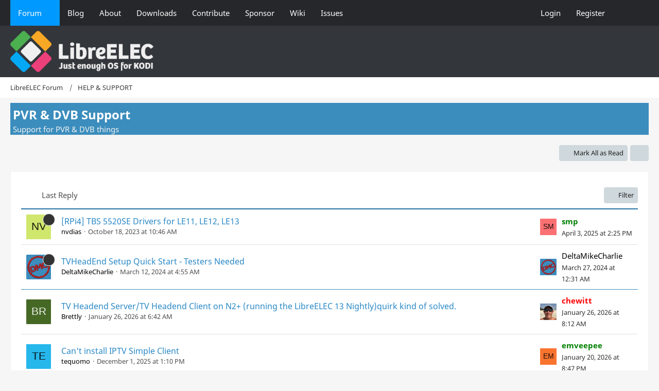

--- FILE ---
content_type: text/html; charset=UTF-8
request_url: https://forum.libreelec.tv/board/15-pvr-dvb-support/
body_size: 11699
content:



	

	
	
	

<!DOCTYPE html>
<html
	dir="ltr"
	lang="en"
	data-color-scheme="light"
>

<head>
	<meta charset="utf-8">
		
	<title>PVR &amp; DVB Support - LibreELEC Forum</title>
	
	<meta name="viewport" content="width=device-width, initial-scale=1">
<meta name="format-detection" content="telephone=no">
<meta name="description" content="Support for PVR &amp; DVB things">
<meta property="og:site_name" content="LibreELEC Forum">

<!-- Stylesheets -->
<link rel="stylesheet" type="text/css" href="https://forum.libreelec.tv/core/style/style-3.css?m=1769153855"><link rel="preload" href="https://forum.libreelec.tv/core/font/families/Noto%20Sans/NotoSans-Regular.woff2?v=1633117034" as="font" crossorigin>

<meta name="timezone" content="Europe/London">


<script data-cfasync="false">
	var WCF_PATH = 'https://forum.libreelec.tv/core/';
	var WSC_API_URL = 'https://forum.libreelec.tv/core/';
	var WSC_RPC_API_URL = 'https://forum.libreelec.tv/core/api/rpc/';
	
	var LANGUAGE_ID = 2;
	var LANGUAGE_USE_INFORMAL_VARIANT = false;
	var TIME_NOW = 1769423940;
	var LAST_UPDATE_TIME = 1769153854;
	var ENABLE_DEBUG_MODE = false;
	var ENABLE_PRODUCTION_DEBUG_MODE = true;
	var ENABLE_DEVELOPER_TOOLS = false;
	var PAGE_TITLE = 'LibreELEC Forum';
	
	var REACTION_TYPES = {"1":{"title":"Like","renderedIcon":"<img\n\tsrc=\"https:\/\/forum.libreelec.tv\/core\/images\/reaction\/like.svg\"\n\talt=\"Like\"\n\tclass=\"reactionType\"\n\tdata-reaction-type-id=\"1\"\n>","iconPath":"https:\/\/forum.libreelec.tv\/core\/images\/reaction\/like.svg","showOrder":1,"reactionTypeID":1,"isAssignable":1},"6":{"title":"Nice","renderedIcon":"<img\n\tsrc=\"https:\/\/forum.libreelec.tv\/core\/images\/reaction\/6-1f44d@2x.png\"\n\talt=\"Nice\"\n\tclass=\"reactionType\"\n\tdata-reaction-type-id=\"6\"\n>","iconPath":"https:\/\/forum.libreelec.tv\/core\/images\/reaction\/6-1f44d@2x.png","showOrder":2,"reactionTypeID":6,"isAssignable":1},"3":{"title":"Haha","renderedIcon":"<img\n\tsrc=\"https:\/\/forum.libreelec.tv\/core\/images\/reaction\/haha.svg\"\n\talt=\"Haha\"\n\tclass=\"reactionType\"\n\tdata-reaction-type-id=\"3\"\n>","iconPath":"https:\/\/forum.libreelec.tv\/core\/images\/reaction\/haha.svg","showOrder":3,"reactionTypeID":3,"isAssignable":1}};
	
	
	</script>

<script data-cfasync="false" src="https://forum.libreelec.tv/core/js/WoltLabSuite/WebComponent.min.js?v=1769153854"></script>
<script data-cfasync="false" src="https://forum.libreelec.tv/core/js/preload/en.preload.js?v=1769153854"></script>

<script data-cfasync="false" src="https://forum.libreelec.tv/core/js/WoltLabSuite.Core.tiny.min.js?v=1769153854"></script>
<script data-cfasync="false">
requirejs.config({
	baseUrl: 'https://forum.libreelec.tv/core/js',
	urlArgs: 't=1769153854'
	
});

window.addEventListener('pageshow', function(event) {
	if (event.persisted) {
		window.location.reload();
	}
});

</script>











<script data-cfasync="false" src="https://forum.libreelec.tv/core/js/WoltLabSuite.Forum.tiny.min.js?v=1769153854"></script>


<noscript>
	<style>
		.jsOnly {
			display: none !important;
		}
		
		.noJsOnly {
			display: block !important;
		}
	</style>
</noscript>



	
	
	<script type="application/ld+json">
{
"@context": "http://schema.org",
"@type": "WebSite",
"url": "https:\/\/forum.libreelec.tv\/",
"potentialAction": {
"@type": "SearchAction",
"target": "https:\/\/forum.libreelec.tv\/core\/search\/?q={search_term_string}",
"query-input": "required name=search_term_string"
}
}
</script>
<link rel="apple-touch-icon" sizes="180x180" href="https://forum.libreelec.tv/core/images/style-3/apple-touch-icon.png">
<link rel="manifest" href="https://forum.libreelec.tv/core/images/style-3/manifest-2.json">
<link rel="icon" type="image/png" sizes="48x48" href="https://forum.libreelec.tv/core/images/style-3/favicon-48x48.png">
<meta name="msapplication-config" content="https://forum.libreelec.tv/core/images/style-3/browserconfig.xml">
<meta name="theme-color" content="#33363b">
<script>
	{
		document.querySelector('meta[name="theme-color"]').content = window.getComputedStyle(document.documentElement).getPropertyValue("--wcfPageThemeColor");
	}
</script>

	
			<link rel="canonical" href="https://forum.libreelec.tv/board/15-pvr-dvb-support/">
		
									<link rel="alternate" type="application/rss+xml" title="RSS Feed" href="https://forum.libreelec.tv/thread-list-rss-feed/15/">
		
														
					<link rel="next" href="https://forum.libreelec.tv/board/15-pvr-dvb-support/?pageNo=2">
						</head>

<body id="tpl_wbb_board"
	itemscope itemtype="http://schema.org/WebPage" itemid="https://forum.libreelec.tv/board/15-pvr-dvb-support/"	data-template="board" data-application="wbb" data-page-id="45" data-page-identifier="com.woltlab.wbb.Board"	data-board-id="15"	class="">

<span id="top"></span>

<div id="pageContainer" class="pageContainer">
	
	
	<div id="pageHeaderContainer" class="pageHeaderContainer">
	<header id="pageHeader" class="pageHeader">
		<div id="pageHeaderPanel" class="pageHeaderPanel">
			<div class="layoutBoundary">
				<div class="box mainMenu" data-box-identifier="com.woltlab.wcf.MainMenu">
			
		
	<div class="boxContent">
		<nav aria-label="Main Menu">
	<ol class="boxMenu">
		
		
					<li class="active boxMenuHasChildren" data-identifier="com.woltlab.wbb.BoardList">
				<a href="https://forum.libreelec.tv/" class="boxMenuLink" aria-current="page">
					<span class="boxMenuLinkTitle">Forum</span>
																<fa-icon size="16" name="caret-down" solid></fa-icon>
									</a>
				
				<ol class="boxMenuDepth1">				
									<li class="" data-identifier="com.woltlab.wbb.UnresolvedThreadList">
				<a href="https://forum.libreelec.tv/unresolved-thread-list/" class="boxMenuLink">
					<span class="boxMenuLinkTitle">Unresolved Threads</span>
														</a>
				
				</li>				
									</ol></li>									<li class="" data-identifier="com.woltlab.wcf.generic15">
				<a href="https://libreelec.tv/" target="_blank" rel="nofollow noopener" class="boxMenuLink">
					<span class="boxMenuLinkTitle">Blog</span>
														</a>
				
				</li>				
									<li class="" data-identifier="com.woltlab.wcf.generic16">
				<a href="https://libreelec.tv/about/" target="_blank" rel="nofollow noopener" class="boxMenuLink">
					<span class="boxMenuLinkTitle">About</span>
														</a>
				
				</li>				
									<li class="" data-identifier="com.woltlab.wcf.generic17">
				<a href="https://libreelec.tv/downloads/" target="_blank" rel="nofollow noopener" class="boxMenuLink">
					<span class="boxMenuLinkTitle">Downloads</span>
														</a>
				
				</li>				
									<li class="" data-identifier="com.woltlab.wcf.generic18">
				<a href="https://libreelec.tv/contribute/" target="_blank" rel="nofollow noopener" class="boxMenuLink">
					<span class="boxMenuLinkTitle">Contribute</span>
														</a>
				
				</li>				
									<li class="" data-identifier="com.woltlab.wcf.generic19">
				<a href="https://libreelec.tv/sponsor/" target="_blank" rel="nofollow noopener" class="boxMenuLink">
					<span class="boxMenuLinkTitle">Sponsor</span>
														</a>
				
				</li>				
									<li class="" data-identifier="com.woltlab.wcf.generic20">
				<a href="https://libreelec.wiki/" target="_blank" rel="nofollow noopener" class="boxMenuLink">
					<span class="boxMenuLinkTitle">Wiki</span>
														</a>
				
				</li>				
									<li class="" data-identifier="com.woltlab.wcf.generic35">
				<a href="https://github.com/LibreELEC/LibreELEC.tv/issues" target="_blank" rel="nofollow noopener" class="boxMenuLink">
					<span class="boxMenuLinkTitle">Issues</span>
														</a>
				
				</li>				
																	
		
	</ol>
</nav>	</div>
</div><button type="button" class="pageHeaderMenuMobile" aria-expanded="false" aria-label="Menu">
	<span class="pageHeaderMenuMobileInactive">
		<fa-icon size="32" name="bars"></fa-icon>
	</span>
	<span class="pageHeaderMenuMobileActive">
		<fa-icon size="32" name="xmark"></fa-icon>
	</span>
</button>
				
				<nav id="topMenu" class="userPanel">
	<ul class="userPanelItems">
									<li id="pageLanguageContainer">
					
				</li>
						<li id="userLogin">
				<a
					class="loginLink"
					href="https://forum.libreelec.tv/core/login/?url=https%3A%2F%2Fforum.libreelec.tv%2Fboard%2F15-pvr-dvb-support%2F"
					rel="nofollow"
				>Login</a>
			</li>
							<li id="userRegistration">
					<a
						class="registrationLink"
						href="https://forum.libreelec.tv/core/register/"
						rel="nofollow"
					>Register</a>
				</li>
							
								
							
		<!-- page search -->
		<li>
			<a href="https://forum.libreelec.tv/core/search/" id="userPanelSearchButton" class="jsTooltip" title="Search"><fa-icon size="32" name="magnifying-glass"></fa-icon> <span>Search</span></a>
		</li>
	</ul>
</nav>
	<a
		href="https://forum.libreelec.tv/core/login/?url=https%3A%2F%2Fforum.libreelec.tv%2Fboard%2F15-pvr-dvb-support%2F"
		class="userPanelLoginLink jsTooltip"
		title="Login"
		rel="nofollow"
	>
		<fa-icon size="32" name="arrow-right-to-bracket"></fa-icon>
	</a>
			</div>
		</div>
		
		<div id="pageHeaderFacade" class="pageHeaderFacade">
			<div class="layoutBoundary">
				<div id="pageHeaderLogo" class="pageHeaderLogo">
		
	<a href="https://forum.libreelec.tv/" aria-label="LibreELEC Forum">
		<img src="https://forum.libreelec.tv/core/images/style-3/pageLogo.png" alt="" class="pageHeaderLogoLarge" height="80" width="278" loading="eager">
		<img src="https://forum.libreelec.tv/core/images/style-3/pageLogoMobile.png" alt="" class="pageHeaderLogoSmall" height="100" width="556" loading="eager">
		
		
	</a>
</div>
				
					

					
		
			
	
<button type="button" id="pageHeaderSearchMobile" class="pageHeaderSearchMobile" aria-expanded="false" aria-label="Search">
	<fa-icon size="32" name="magnifying-glass"></fa-icon>
</button>

<div id="pageHeaderSearch" class="pageHeaderSearch">
	<form method="post" action="https://forum.libreelec.tv/core/search/">
		<div id="pageHeaderSearchInputContainer" class="pageHeaderSearchInputContainer">
			<div class="pageHeaderSearchType dropdown">
				<a href="#" class="button dropdownToggle" id="pageHeaderSearchTypeSelect">
					<span class="pageHeaderSearchTypeLabel">This Forum</span>
					<fa-icon size="16" name="caret-down" solid></fa-icon>
				</a>
				<ul class="dropdownMenu">
					<li><a href="#" data-extended-link="https://forum.libreelec.tv/core/search/?extended=1" data-object-type="everywhere">Everywhere</a></li>
					<li class="dropdownDivider"></li>
					
											<li><a href="#" data-extended-link="https://forum.libreelec.tv/core/search/?extended=1&amp;type=com.woltlab.wbb.post" data-object-type="com.woltlab.wbb.post" data-parameters='{ "boardID": 15 }'>This Forum</a></li>
						
						<li class="dropdownDivider"></li>
					
					
																																								<li><a href="#" data-extended-link="https://forum.libreelec.tv/core/search/?type=com.woltlab.wbb.post&amp;extended=1" data-object-type="com.woltlab.wbb.post">Forum</a></li>
																								<li><a href="#" data-extended-link="https://forum.libreelec.tv/core/search/?type=com.woltlab.wcf.page&amp;extended=1" data-object-type="com.woltlab.wcf.page">Pages</a></li>
																
					<li class="dropdownDivider"></li>
					<li><a class="pageHeaderSearchExtendedLink" href="https://forum.libreelec.tv/core/search/?extended=1">More Options</a></li>
				</ul>
			</div>
			
			<input type="search" name="q" id="pageHeaderSearchInput" class="pageHeaderSearchInput" placeholder="Search …" autocomplete="off" value="">
			
			<button type="submit" class="pageHeaderSearchInputButton button" title="Search">
				<fa-icon size="16" name="magnifying-glass"></fa-icon>
			</button>
			
			<div id="pageHeaderSearchParameters"></div>
			
					</div>
	</form>
</div>

	
			</div>
		</div>
	</header>
	
	
</div>
	
	
	
	
	
	<div class="pageNavigation">
	<div class="layoutBoundary">
			<nav class="breadcrumbs" aria-label="Breadcrumb">
		<ol class="breadcrumbs__list" itemprop="breadcrumb" itemscope itemtype="http://schema.org/BreadcrumbList">
			<li class="breadcrumbs__item" title="LibreELEC Forum" itemprop="itemListElement" itemscope itemtype="http://schema.org/ListItem">
							<a class="breadcrumbs__link" href="https://forum.libreelec.tv/" itemprop="item">
																<span class="breadcrumbs__title" itemprop="name">LibreELEC Forum</span>
							</a>
															<meta itemprop="position" content="1">
																					</li>
														
											<li class="breadcrumbs__item" title="HELP &amp; SUPPORT" itemprop="itemListElement" itemscope itemtype="http://schema.org/ListItem">
							<a class="breadcrumbs__link" href="https://forum.libreelec.tv/board/7-help-support/" itemprop="item">
																	<span class="breadcrumbs__parent_indicator">
										<fa-icon size="16" name="arrow-left-long"></fa-icon>
									</span>
																<span class="breadcrumbs__title" itemprop="name">HELP &amp; SUPPORT</span>
							</a>
															<meta itemprop="position" content="2">
																					</li>
		</ol>
	</nav>
	</div>
</div>
	
	
	
	<section id="main" class="main" role="main">
		<div class="layoutBoundary">
			

						
			<div id="content" class="content">
								
																<header class="contentHeader">
		<div class="contentHeaderTitle">
			<h1 class="contentTitle">PVR &amp; DVB Support</h1>
			<p class="contentHeaderDescription">Support for PVR & DVB things</p>
		</div>

		
	</header>
													
				
				
				
				
				

				




	<div class="contentInteraction">
					<div class="contentInteractionPagination paginationTop">
				<woltlab-core-pagination page="1" count="83" url="https://forum.libreelec.tv/board/15-pvr-dvb-support/"></woltlab-core-pagination>			</div>
		
					<div class="contentInteractionButtonContainer">
									<div class="contentInteractionButtons">
						<button type="button" class="markAsReadButton contentInteractionButton button small jsOnly"><fa-icon size="16" name="check"></fa-icon> <span>Mark All as Read</span></button>					</div>
				
				
									<div class="contentInteractionDropdown dropdown jsOnly">
						<button type="button" class="button small dropdownToggle" aria-label="More"><fa-icon size="16" name="ellipsis-vertical"></fa-icon></button>

						<ul class="contentInteractionDropdownItems dropdownMenu">
							<li><a rel="alternate" href="https://forum.libreelec.tv/thread-list-rss-feed/15/" class="rssFeed">RSS Feed</a></li>						</ul>
					</div>
							</div>
			</div>

			<div class="section tabularBox messageGroupList wbbThreadList jsClipboardContainer" data-type="com.woltlab.wbb.thread">
	<ol class="tabularList jsReloadPageWhenEmpty">
		<li class="tabularListRow tabularListRowHead" data-reload-page-when-empty="ignore">
			<ol class="tabularListColumns">
								
				<li class="columnSort">
					<ul class="inlineList">
						<li>
							<a rel="nofollow" href="https://forum.libreelec.tv/board/15-pvr-dvb-support/?pageNo=1&amp;sortField=lastPostTime&amp;sortOrder=ASC">
																	<span class="jsTooltip" title="Sort by (Descending)">
										<fa-icon size="16" name="arrow-down-wide-short"></fa-icon>
									</span>
															</a>
						</li>
						<li>
							<div class="dropdown">
								<span class="dropdownToggle">Last Reply</span>
								
								<ul class="dropdownMenu">
																			<li><a rel="nofollow" href="https://forum.libreelec.tv/board/15-pvr-dvb-support/?pageNo=1&amp;sortField=topic&amp;sortOrder=DESC">Title</a></li>
																			<li><a rel="nofollow" href="https://forum.libreelec.tv/board/15-pvr-dvb-support/?pageNo=1&amp;sortField=username&amp;sortOrder=DESC">Author</a></li>
																			<li><a rel="nofollow" href="https://forum.libreelec.tv/board/15-pvr-dvb-support/?pageNo=1&amp;sortField=time&amp;sortOrder=DESC">Date</a></li>
																			<li><a rel="nofollow" href="https://forum.libreelec.tv/board/15-pvr-dvb-support/?pageNo=1&amp;sortField=replies&amp;sortOrder=DESC">Replies</a></li>
																			<li><a rel="nofollow" href="https://forum.libreelec.tv/board/15-pvr-dvb-support/?pageNo=1&amp;sortField=cumulativeLikes&amp;sortOrder=DESC">Reactions</a></li>
																			<li><a rel="nofollow" href="https://forum.libreelec.tv/board/15-pvr-dvb-support/?pageNo=1&amp;sortField=views&amp;sortOrder=DESC">Views</a></li>
																			<li class="active"><a rel="nofollow" href="https://forum.libreelec.tv/board/15-pvr-dvb-support/?pageNo=1&amp;sortField=lastPostTime&amp;sortOrder=ASC">Last Reply</a></li>
																	</ul>
							</div>
						</li>
					</ul>
				</li>
				
				<li class="columnApplyFilter jsOnly">
					<button type="button" class="button small jsStaticDialog" data-dialog-id="wbbBoardSortFilter"><fa-icon size="16" name="filter"></fa-icon> Filter</button>
				</li>
			</ol>
		</li>
		
		
	<li class="tabularListRow divider">
		<ol
			id="thread27641"
			class="tabularListColumns messageGroup wbbThread jsClipboardObject wbbThreadSticky"
			data-thread-id="27641" data-element-id="27641" data-is-closed="0" data-is-deleted="0"
			data-is-sticky="1" data-is-disabled="0" data-is-announcement="0"
			 data-is-done="1" data-can-mark-as-done="0"			data-is-link="0"
		>
									<li class="columnIcon columnAvatar">
				<div>
					<p><img src="[data-uri]" width="48" height="48" alt="" class="userAvatarImage"></p>
					
								
																								<span class="jsTooltip wbbStickyIcon" title="Pinned">
								<fa-icon size="16" name="thumbtack"></fa-icon>
							</span>
																												
					
				</div>
			</li>
							<li class="columnSubject">
					
					
					<h3>
						
						
																					<a href="https://forum.libreelec.tv/thread/27641-rpi4-tbs-5520se-drivers-for-le11-le12-le13/" class="messageGroupLink wbbTopicLink" data-object-id="27641">[RPi4] TBS 5520SE Drivers for LE11, LE12, LE13</a>
																			
													<span class="badge messageGroupCounterMobile">23</span>
											</h3>
					
					<aside class="statusDisplay" role="presentation">
						<ul class="inlineList statusIcons">
																																																		<li>
									<span class="jsTooltip" title="Thread Contains 3 Attachments">
										<fa-icon size="16" name="paperclip"></fa-icon>
									</span>
								</li>
														
															<li>
																			<span class="jsTooltip jsMarkAsDone" title="Thread is Resolved" data-thread-id="27641">
											<fa-icon size="16" name="square-check"></fa-icon>
										</span>
																	</li>
														
							
							
													</ul>
					</aside>
					
					<ul class="inlineList dotSeparated small messageGroupInfo">
						<li class="messageGroupAuthor"><a href="https://forum.libreelec.tv/core/user/23503-nvdias/" data-object-id="23503" class="userLink"><span style="color: black">nvdias</span></a></li>
						<li class="messageGroupTime"><woltlab-core-date-time date="2023-10-18T09:46:29+00:00">October 18, 2023 at 10:46 AM</woltlab-core-date-time></li>
																		
					</ul>
					
					<ul class="messageGroupInfoMobile">
						<li class="messageGroupAuthorMobile">nvdias</li>
						<li class="messageGroupLastPostTimeMobile"><woltlab-core-date-time date="2025-04-03T13:25:04+00:00">April 3, 2025 at 2:25 PM</woltlab-core-date-time></li>
					</ul>
					
										
					
				</li>
									<li class="columnStats">
													<dl class="plain statsDataList">
								<dt>Replies</dt>
								<dd>23</dd>
							</dl>
							<dl class="plain statsDataList">
								<dt>Views</dt>
								<dd>13k</dd>
							</dl>
							<div class="messageGroupListStatsSimple">
																	<span aria-label="Replies">
										<fa-icon size="16" name="comment"></fa-icon>
									</span>
									23															</div>
											</li>
													<li class="columnLastPost">
													<div class="box32">
								<a href="https://forum.libreelec.tv/thread/27641-rpi4-tbs-5520se-drivers-for-le11-le12-le13/?action=lastPost" rel="nofollow" class="jsTooltip" title="Go to Latest Post"><img src="[data-uri]" width="32" height="32" alt="" class="userAvatarImage"></a>

								<div>
									<p>
										<a href="https://forum.libreelec.tv/core/user/989-smp/" data-object-id="989" class="userLink"><strong style="color:green">smp</strong></a>									</p>
									<small><woltlab-core-date-time date="2025-04-03T13:25:04+00:00">April 3, 2025 at 2:25 PM</woltlab-core-date-time></small>
								</div>
							</div>
											</li>
										
		</ol>
	</li>
	<li class="tabularListRow divider">
		<ol
			id="thread28299"
			class="tabularListColumns messageGroup wbbThread jsClipboardObject wbbThreadSticky"
			data-thread-id="28299" data-element-id="28299" data-is-closed="0" data-is-deleted="0"
			data-is-sticky="1" data-is-disabled="0" data-is-announcement="0"
			 data-is-done="0" data-can-mark-as-done="0"			data-is-link="0"
		>
									<li class="columnIcon columnAvatar">
				<div>
					<p><img src="https://forum.libreelec.tv/core/images/avatars/35/2113-356f6792c0205b7c1b3a5447cde4bbd8b9f3e465.webp" width="48" height="48" alt="" class="userAvatarImage" loading="lazy"></p>
					
								
																								<span class="jsTooltip wbbStickyIcon" title="Pinned">
								<fa-icon size="16" name="thumbtack"></fa-icon>
							</span>
																												
					
				</div>
			</li>
							<li class="columnSubject">
					
					
					<h3>
						
						
																					<a href="https://forum.libreelec.tv/thread/28299-tvheadend-setup-quick-start-testers-needed/" class="messageGroupLink wbbTopicLink" data-object-id="28299">TVHeadEnd Setup Quick Start - Testers Needed</a>
																			
													<span class="badge messageGroupCounterMobile">53</span>
											</h3>
					
					<aside class="statusDisplay" role="presentation">
						<ul class="inlineList statusIcons">
																																																		<li>
									<span class="jsTooltip" title="Thread Contains 4 Attachments">
										<fa-icon size="16" name="paperclip"></fa-icon>
									</span>
								</li>
														
															<li>
																			<span class="jsTooltip jsMarkAsDone" title="Thread is Unresolved" data-thread-id="28299">
											<fa-icon size="16" name="square"></fa-icon>
										</span>
																	</li>
														
							
							
													</ul>
					</aside>
					
					<ul class="inlineList dotSeparated small messageGroupInfo">
						<li class="messageGroupAuthor"><a href="https://forum.libreelec.tv/core/user/33019-deltamikecharlie/" data-object-id="33019" class="userLink"><span style="color: black">DeltaMikeCharlie</span></a></li>
						<li class="messageGroupTime"><woltlab-core-date-time date="2024-03-12T04:55:09+00:00">March 12, 2024 at 4:55 AM</woltlab-core-date-time></li>
																		
					</ul>
					
					<ul class="messageGroupInfoMobile">
						<li class="messageGroupAuthorMobile">DeltaMikeCharlie</li>
						<li class="messageGroupLastPostTimeMobile"><woltlab-core-date-time date="2024-03-27T00:31:32+00:00">March 27, 2024 at 12:31 AM</woltlab-core-date-time></li>
					</ul>
					
										
					
				</li>
									<li class="columnStats">
													<dl class="plain statsDataList">
								<dt>Replies</dt>
								<dd>53</dd>
							</dl>
							<dl class="plain statsDataList">
								<dt>Views</dt>
								<dd>22k</dd>
							</dl>
							<div class="messageGroupListStatsSimple">
																	<span aria-label="Replies">
										<fa-icon size="16" name="comment"></fa-icon>
									</span>
									53															</div>
											</li>
													<li class="columnLastPost">
													<div class="box32">
								<a href="https://forum.libreelec.tv/thread/28299-tvheadend-setup-quick-start-testers-needed/?action=lastPost" rel="nofollow" class="jsTooltip" title="Go to Latest Post"><img src="https://forum.libreelec.tv/core/images/avatars/35/2113-356f6792c0205b7c1b3a5447cde4bbd8b9f3e465.webp" width="32" height="32" alt="" class="userAvatarImage" loading="lazy"></a>

								<div>
									<p>
										<a href="https://forum.libreelec.tv/core/user/33019-deltamikecharlie/" data-object-id="33019" class="userLink"><span style="color: black">DeltaMikeCharlie</span></a>									</p>
									<small><woltlab-core-date-time date="2024-03-27T00:31:32+00:00">March 27, 2024 at 12:31 AM</woltlab-core-date-time></small>
								</div>
							</div>
											</li>
										
		</ol>
	</li>
	<li class="tabularListRow">
		<ol
			id="thread30280"
			class="tabularListColumns messageGroup wbbThread jsClipboardObject"
			data-thread-id="30280" data-element-id="30280" data-is-closed="0" data-is-deleted="0"
			data-is-sticky="0" data-is-disabled="0" data-is-announcement="0"
			 data-is-done="1" data-can-mark-as-done="0"			data-is-link="0"
		>
									<li class="columnIcon columnAvatar">
				<div>
					<p><img src="[data-uri]" width="48" height="48" alt="" class="userAvatarImage"></p>
					
								
																																							
					
				</div>
			</li>
							<li class="columnSubject">
					
					
					<h3>
						
						
																					<a href="https://forum.libreelec.tv/thread/30280-tv-headend-server-tv-headend-client-on-n2-running-the-libreelec-13-nightly-quirk/" class="messageGroupLink wbbTopicLink" data-object-id="30280">TV Headend Server/TV Headend Client on N2+ (running the LibreELEC 13 Nightly)quirk kind of solved.</a>
																			
													<span class="badge messageGroupCounterMobile">1</span>
											</h3>
					
					<aside class="statusDisplay" role="presentation">
						<ul class="inlineList statusIcons">
																																																	
															<li>
																			<span class="jsTooltip jsMarkAsDone" title="Thread is Resolved" data-thread-id="30280">
											<fa-icon size="16" name="square-check"></fa-icon>
										</span>
																	</li>
														
							
							
													</ul>
					</aside>
					
					<ul class="inlineList dotSeparated small messageGroupInfo">
						<li class="messageGroupAuthor"><a href="https://forum.libreelec.tv/core/user/34091-brettly/" data-object-id="34091" class="userLink"><span style="color: black">Brettly</span></a></li>
						<li class="messageGroupTime"><woltlab-core-date-time date="2026-01-26T06:42:07+00:00">January 26, 2026 at 6:42 AM</woltlab-core-date-time></li>
																		
					</ul>
					
					<ul class="messageGroupInfoMobile">
						<li class="messageGroupAuthorMobile">Brettly</li>
						<li class="messageGroupLastPostTimeMobile"><woltlab-core-date-time date="2026-01-26T08:12:34+00:00">January 26, 2026 at 8:12 AM</woltlab-core-date-time></li>
					</ul>
					
										
					
				</li>
									<li class="columnStats">
													<dl class="plain statsDataList">
								<dt>Replies</dt>
								<dd>1</dd>
							</dl>
							<dl class="plain statsDataList">
								<dt>Views</dt>
								<dd>17</dd>
							</dl>
							<div class="messageGroupListStatsSimple">
																	<span aria-label="Replies">
										<fa-icon size="16" name="comment"></fa-icon>
									</span>
									1															</div>
											</li>
													<li class="columnLastPost">
													<div class="box32">
								<a href="https://forum.libreelec.tv/thread/30280-tv-headend-server-tv-headend-client-on-n2-running-the-libreelec-13-nightly-quirk/?action=lastPost" rel="nofollow" class="jsTooltip" title="Go to Latest Post"><img src="https://forum.libreelec.tv/core/images/avatars/3a/2038-3ae434c9113c93d1e65c01cb305ae32be2c49ce8.webp" width="32" height="32" alt="" class="userAvatarImage" loading="lazy"></a>

								<div>
									<p>
										<a href="https://forum.libreelec.tv/core/user/4-chewitt/" data-object-id="4" class="userLink"><strong style="color:red">chewitt</strong></a>									</p>
									<small><woltlab-core-date-time date="2026-01-26T08:12:34+00:00">January 26, 2026 at 8:12 AM</woltlab-core-date-time></small>
								</div>
							</div>
											</li>
										
		</ol>
	</li>
	<li class="tabularListRow">
		<ol
			id="thread30171"
			class="tabularListColumns messageGroup wbbThread jsClipboardObject"
			data-thread-id="30171" data-element-id="30171" data-is-closed="0" data-is-deleted="0"
			data-is-sticky="0" data-is-disabled="0" data-is-announcement="0"
			 data-is-done="0" data-can-mark-as-done="0"			data-is-link="0"
		>
									<li class="columnIcon columnAvatar">
				<div>
					<p><img src="[data-uri]" width="48" height="48" alt="" class="userAvatarImage"></p>
					
								
																																							
					
				</div>
			</li>
							<li class="columnSubject">
					
					
					<h3>
						
						
																					<a href="https://forum.libreelec.tv/thread/30171-can-t-install-iptv-simple-client/" class="messageGroupLink wbbTopicLink" data-object-id="30171">Can&#039;t install IPTV Simple Client</a>
																			
													<span class="badge messageGroupCounterMobile">6</span>
											</h3>
					
					<aside class="statusDisplay" role="presentation">
						<ul class="inlineList statusIcons">
																																																	
															<li>
																			<span class="jsTooltip jsMarkAsDone" title="Thread is Unresolved" data-thread-id="30171">
											<fa-icon size="16" name="square"></fa-icon>
										</span>
																	</li>
														
							
							
													</ul>
					</aside>
					
					<ul class="inlineList dotSeparated small messageGroupInfo">
						<li class="messageGroupAuthor"><a href="https://forum.libreelec.tv/core/user/34507-tequomo/" data-object-id="34507" class="userLink"><span style="color: black">tequomo</span></a></li>
						<li class="messageGroupTime"><woltlab-core-date-time date="2025-12-01T13:10:13+00:00">December 1, 2025 at 1:10 PM</woltlab-core-date-time></li>
																		
					</ul>
					
					<ul class="messageGroupInfoMobile">
						<li class="messageGroupAuthorMobile">tequomo</li>
						<li class="messageGroupLastPostTimeMobile"><woltlab-core-date-time date="2026-01-20T20:47:40+00:00">January 20, 2026 at 8:47 PM</woltlab-core-date-time></li>
					</ul>
					
										
					
				</li>
									<li class="columnStats">
													<dl class="plain statsDataList">
								<dt>Replies</dt>
								<dd>6</dd>
							</dl>
							<dl class="plain statsDataList">
								<dt>Views</dt>
								<dd>903</dd>
							</dl>
							<div class="messageGroupListStatsSimple">
																	<span aria-label="Replies">
										<fa-icon size="16" name="comment"></fa-icon>
									</span>
									6															</div>
											</li>
													<li class="columnLastPost">
													<div class="box32">
								<a href="https://forum.libreelec.tv/thread/30171-can-t-install-iptv-simple-client/?action=lastPost" rel="nofollow" class="jsTooltip" title="Go to Latest Post"><img src="[data-uri]" width="32" height="32" alt="" class="userAvatarImage"></a>

								<div>
									<p>
										<a href="https://forum.libreelec.tv/core/user/6946-emveepee/" data-object-id="6946" class="userLink"><strong style="color:green">emveepee</strong></a>									</p>
									<small><woltlab-core-date-time date="2026-01-20T20:47:40+00:00">January 20, 2026 at 8:47 PM</woltlab-core-date-time></small>
								</div>
							</div>
											</li>
										
		</ol>
	</li>
	<li class="tabularListRow">
		<ol
			id="thread30260"
			class="tabularListColumns messageGroup wbbThread jsClipboardObject"
			data-thread-id="30260" data-element-id="30260" data-is-closed="0" data-is-deleted="0"
			data-is-sticky="0" data-is-disabled="0" data-is-announcement="0"
			 data-is-done="0" data-can-mark-as-done="0"			data-is-link="0"
		>
									<li class="columnIcon columnAvatar">
				<div>
					<p><img src="[data-uri]" width="48" height="48" alt="" class="userAvatarImage"></p>
					
								
																																							
					
				</div>
			</li>
							<li class="columnSubject">
					
					
					<h3>
						
						
																					<a href="https://forum.libreelec.tv/thread/30260-impossible-to-suppress-a-recording-request/" class="messageGroupLink wbbTopicLink" data-object-id="30260">impossible to suppress a recording request</a>
																			
													<span class="badge messageGroupCounterMobile">2</span>
											</h3>
					
					<aside class="statusDisplay" role="presentation">
						<ul class="inlineList statusIcons">
																																																	
															<li>
																			<span class="jsTooltip jsMarkAsDone" title="Thread is Unresolved" data-thread-id="30260">
											<fa-icon size="16" name="square"></fa-icon>
										</span>
																	</li>
														
							
							
													</ul>
					</aside>
					
					<ul class="inlineList dotSeparated small messageGroupInfo">
						<li class="messageGroupAuthor"><a href="https://forum.libreelec.tv/core/user/27997-jam75/" data-object-id="27997" class="userLink"><span style="color: black">jam75</span></a></li>
						<li class="messageGroupTime"><woltlab-core-date-time date="2026-01-15T17:42:20+00:00">January 15, 2026 at 5:42 PM</woltlab-core-date-time></li>
																		
					</ul>
					
					<ul class="messageGroupInfoMobile">
						<li class="messageGroupAuthorMobile">jam75</li>
						<li class="messageGroupLastPostTimeMobile"><woltlab-core-date-time date="2026-01-15T18:48:53+00:00">January 15, 2026 at 6:48 PM</woltlab-core-date-time></li>
					</ul>
					
										
					
				</li>
									<li class="columnStats">
													<dl class="plain statsDataList">
								<dt>Replies</dt>
								<dd>2</dd>
							</dl>
							<dl class="plain statsDataList">
								<dt>Views</dt>
								<dd>162</dd>
							</dl>
							<div class="messageGroupListStatsSimple">
																	<span aria-label="Replies">
										<fa-icon size="16" name="comment"></fa-icon>
									</span>
									2															</div>
											</li>
													<li class="columnLastPost">
													<div class="box32">
								<a href="https://forum.libreelec.tv/thread/30260-impossible-to-suppress-a-recording-request/?action=lastPost" rel="nofollow" class="jsTooltip" title="Go to Latest Post"><img src="[data-uri]" width="32" height="32" alt="" class="userAvatarImage"></a>

								<div>
									<p>
										<a href="https://forum.libreelec.tv/core/user/27997-jam75/" data-object-id="27997" class="userLink"><span style="color: black">jam75</span></a>									</p>
									<small><woltlab-core-date-time date="2026-01-15T18:48:53+00:00">January 15, 2026 at 6:48 PM</woltlab-core-date-time></small>
								</div>
							</div>
											</li>
										
		</ol>
	</li>
	<li class="tabularListRow">
		<ol
			id="thread30246"
			class="tabularListColumns messageGroup wbbThread jsClipboardObject"
			data-thread-id="30246" data-element-id="30246" data-is-closed="0" data-is-deleted="0"
			data-is-sticky="0" data-is-disabled="0" data-is-announcement="0"
			 data-is-done="0" data-can-mark-as-done="0"			data-is-link="0"
		>
									<li class="columnIcon columnAvatar">
				<div>
					<p><img src="[data-uri]" width="48" height="48" alt="" class="userAvatarImage"></p>
					
								
																																							
					
				</div>
			</li>
							<li class="columnSubject">
					
					
					<h3>
						
						
																					<a href="https://forum.libreelec.tv/thread/30246-rpi5-ndr-sh-hd-crashes-at-19-30-every-day/" class="messageGroupLink wbbTopicLink" data-object-id="30246">[RPi5] NDR SH HD crashes at 19:30 every day</a>
																			
													<span class="badge messageGroupCounterMobile">6</span>
											</h3>
					
					<aside class="statusDisplay" role="presentation">
						<ul class="inlineList statusIcons">
																																																	
															<li>
																			<span class="jsTooltip jsMarkAsDone" title="Thread is Unresolved" data-thread-id="30246">
											<fa-icon size="16" name="square"></fa-icon>
										</span>
																	</li>
														
							
							
													</ul>
					</aside>
					
					<ul class="inlineList dotSeparated small messageGroupInfo">
						<li class="messageGroupAuthor"><a href="https://forum.libreelec.tv/core/user/35430-parc-de/" data-object-id="35430" class="userLink"><span style="color: black">parc_de</span></a></li>
						<li class="messageGroupTime"><woltlab-core-date-time date="2026-01-09T18:53:43+00:00">January 9, 2026 at 6:53 PM</woltlab-core-date-time></li>
																		
					</ul>
					
					<ul class="messageGroupInfoMobile">
						<li class="messageGroupAuthorMobile">parc_de</li>
						<li class="messageGroupLastPostTimeMobile"><woltlab-core-date-time date="2026-01-11T20:05:06+00:00">January 11, 2026 at 8:05 PM</woltlab-core-date-time></li>
					</ul>
					
										
					
				</li>
									<li class="columnStats">
													<dl class="plain statsDataList">
								<dt>Replies</dt>
								<dd>6</dd>
							</dl>
							<dl class="plain statsDataList">
								<dt>Views</dt>
								<dd>585</dd>
							</dl>
							<div class="messageGroupListStatsSimple">
																	<span aria-label="Replies">
										<fa-icon size="16" name="comment"></fa-icon>
									</span>
									6															</div>
											</li>
													<li class="columnLastPost">
													<div class="box32">
								<a href="https://forum.libreelec.tv/thread/30246-rpi5-ndr-sh-hd-crashes-at-19-30-every-day/?action=lastPost" rel="nofollow" class="jsTooltip" title="Go to Latest Post"><img src="https://forum.libreelec.tv/core/images/avatars/0c/1878-0c7ec15b2cb68044310718892c242cb42eed22f5.webp" width="32" height="32" alt="" class="userAvatarImage" loading="lazy"></a>

								<div>
									<p>
										<a href="https://forum.libreelec.tv/core/user/19921-da-flex/" data-object-id="19921" class="userLink"><strong style="color:#FE642E">Da Flex</strong></a>									</p>
									<small><woltlab-core-date-time date="2026-01-11T20:05:06+00:00">January 11, 2026 at 8:05 PM</woltlab-core-date-time></small>
								</div>
							</div>
											</li>
										
		</ol>
	</li>
	<li class="tabularListRow">
		<ol
			id="thread30079"
			class="tabularListColumns messageGroup wbbThread jsClipboardObject"
			data-thread-id="30079" data-element-id="30079" data-is-closed="0" data-is-deleted="0"
			data-is-sticky="0" data-is-disabled="0" data-is-announcement="0"
			 data-is-done="0" data-can-mark-as-done="0"			data-is-link="0"
		>
									<li class="columnIcon columnAvatar">
				<div>
					<p><img src="[data-uri]" width="48" height="48" alt="" class="userAvatarImage"></p>
					
								
																																							
					
				</div>
			</li>
							<li class="columnSubject">
					
					
					<h3>
						
						
																					<a href="https://forum.libreelec.tv/thread/30079-x86-64-rtl-uhd-no-picture/" class="messageGroupLink wbbTopicLink" data-object-id="30079">[x86-64] RTL UHD no picture</a>
																			
													<span class="badge messageGroupCounterMobile">2</span>
											</h3>
					
					<aside class="statusDisplay" role="presentation">
						<ul class="inlineList statusIcons">
																																																	
															<li>
																			<span class="jsTooltip jsMarkAsDone" title="Thread is Unresolved" data-thread-id="30079">
											<fa-icon size="16" name="square"></fa-icon>
										</span>
																	</li>
														
							
							
													</ul>
					</aside>
					
					<ul class="inlineList dotSeparated small messageGroupInfo">
						<li class="messageGroupAuthor"><a href="https://forum.libreelec.tv/core/user/15518-codinger/" data-object-id="15518" class="userLink"><span style="color: black">Codinger</span></a></li>
						<li class="messageGroupTime"><woltlab-core-date-time date="2025-10-29T08:10:11+00:00">October 29, 2025 at 8:10 AM</woltlab-core-date-time></li>
																		
					</ul>
					
					<ul class="messageGroupInfoMobile">
						<li class="messageGroupAuthorMobile">Codinger</li>
						<li class="messageGroupLastPostTimeMobile"><woltlab-core-date-time date="2026-01-10T14:48:25+00:00">January 10, 2026 at 2:48 PM</woltlab-core-date-time></li>
					</ul>
					
										
					
				</li>
									<li class="columnStats">
													<dl class="plain statsDataList">
								<dt>Replies</dt>
								<dd>2</dd>
							</dl>
							<dl class="plain statsDataList">
								<dt>Views</dt>
								<dd>646</dd>
							</dl>
							<div class="messageGroupListStatsSimple">
																	<span aria-label="Replies">
										<fa-icon size="16" name="comment"></fa-icon>
									</span>
									2															</div>
											</li>
													<li class="columnLastPost">
													<div class="box32">
								<a href="https://forum.libreelec.tv/thread/30079-x86-64-rtl-uhd-no-picture/?action=lastPost" rel="nofollow" class="jsTooltip" title="Go to Latest Post"><img src="[data-uri]" width="32" height="32" alt="" class="userAvatarImage"></a>

								<div>
									<p>
										<a href="https://forum.libreelec.tv/core/user/18748-yamcenutzer/" data-object-id="18748" class="userLink"><span style="color: black">yamcenutzer</span></a>									</p>
									<small><woltlab-core-date-time date="2026-01-10T14:48:25+00:00">January 10, 2026 at 2:48 PM</woltlab-core-date-time></small>
								</div>
							</div>
											</li>
										
		</ol>
	</li>
	<li class="tabularListRow">
		<ol
			id="thread30166"
			class="tabularListColumns messageGroup wbbThread jsClipboardObject"
			data-thread-id="30166" data-element-id="30166" data-is-closed="0" data-is-deleted="0"
			data-is-sticky="0" data-is-disabled="0" data-is-announcement="0"
			 data-is-done="0" data-can-mark-as-done="0"			data-is-link="0"
		>
									<li class="columnIcon columnAvatar">
				<div>
					<p><img src="[data-uri]" width="48" height="48" alt="" class="userAvatarImage"></p>
					
								
																																							
					
				</div>
			</li>
							<li class="columnSubject">
					
					
					<h3>
						
						
																					<a href="https://forum.libreelec.tv/thread/30166-le-12-2-1-tvheadend-4-3-no-picture-only-sound-for-sd-channels-only/" class="messageGroupLink wbbTopicLink" data-object-id="30166">LE 12.2.1 TVHeadEnd 4.3 no picture, only sound for SD channels only</a>
																			
													<span class="badge messageGroupCounterMobile">7</span>
											</h3>
					
					<aside class="statusDisplay" role="presentation">
						<ul class="inlineList statusIcons">
																																																	
															<li>
																			<span class="jsTooltip jsMarkAsDone" title="Thread is Unresolved" data-thread-id="30166">
											<fa-icon size="16" name="square"></fa-icon>
										</span>
																	</li>
														
							
							
													</ul>
					</aside>
					
					<ul class="inlineList dotSeparated small messageGroupInfo">
						<li class="messageGroupAuthor"><a href="https://forum.libreelec.tv/core/user/21454-pgzh/" data-object-id="21454" class="userLink"><span style="color: black">pgzh</span></a></li>
						<li class="messageGroupTime"><woltlab-core-date-time date="2025-11-29T19:11:03+00:00">November 29, 2025 at 7:11 PM</woltlab-core-date-time></li>
																		
					</ul>
					
					<ul class="messageGroupInfoMobile">
						<li class="messageGroupAuthorMobile">pgzh</li>
						<li class="messageGroupLastPostTimeMobile"><woltlab-core-date-time date="2026-01-09T09:00:57+00:00">January 9, 2026 at 9:00 AM</woltlab-core-date-time></li>
					</ul>
					
										
					
				</li>
									<li class="columnStats">
													<dl class="plain statsDataList">
								<dt>Replies</dt>
								<dd>7</dd>
							</dl>
							<dl class="plain statsDataList">
								<dt>Views</dt>
								<dd>888</dd>
							</dl>
							<div class="messageGroupListStatsSimple">
																	<span aria-label="Replies">
										<fa-icon size="16" name="comment"></fa-icon>
									</span>
									7															</div>
											</li>
													<li class="columnLastPost">
													<div class="box32">
								<a href="https://forum.libreelec.tv/thread/30166-le-12-2-1-tvheadend-4-3-no-picture-only-sound-for-sd-channels-only/?action=lastPost" rel="nofollow" class="jsTooltip" title="Go to Latest Post"><img src="[data-uri]" width="32" height="32" alt="" class="userAvatarImage"></a>

								<div>
									<p>
										<a href="https://forum.libreelec.tv/core/user/20708-snugels/" data-object-id="20708" class="userLink"><span style="color: black">Snugels</span></a>									</p>
									<small><woltlab-core-date-time date="2026-01-09T09:00:57+00:00">January 9, 2026 at 9:00 AM</woltlab-core-date-time></small>
								</div>
							</div>
											</li>
										
		</ol>
	</li>
	<li class="tabularListRow">
		<ol
			id="thread30227"
			class="tabularListColumns messageGroup wbbThread jsClipboardObject"
			data-thread-id="30227" data-element-id="30227" data-is-closed="0" data-is-deleted="0"
			data-is-sticky="0" data-is-disabled="0" data-is-announcement="0"
			 data-is-done="0" data-can-mark-as-done="0"			data-is-link="0"
		>
									<li class="columnIcon columnAvatar">
				<div>
					<p><img src="[data-uri]" width="48" height="48" alt="" class="userAvatarImage"></p>
					
								
																																							
					
				</div>
			</li>
							<li class="columnSubject">
					
					
					<h3>
						
						
																					<a href="https://forum.libreelec.tv/thread/30227-tvheadend-on-libreelec-12-2-1/" class="messageGroupLink wbbTopicLink" data-object-id="30227">TVHeadEnd on LibreELEC 12.2.1</a>
																			
													<span class="badge messageGroupCounterMobile">2</span>
											</h3>
					
					<aside class="statusDisplay" role="presentation">
						<ul class="inlineList statusIcons">
																																																		<li>
									<span class="jsTooltip" title="Thread Contains 4 Attachments">
										<fa-icon size="16" name="paperclip"></fa-icon>
									</span>
								</li>
														
															<li>
																			<span class="jsTooltip jsMarkAsDone" title="Thread is Unresolved" data-thread-id="30227">
											<fa-icon size="16" name="square"></fa-icon>
										</span>
																	</li>
														
							
							
													</ul>
					</aside>
					
					<ul class="inlineList dotSeparated small messageGroupInfo">
						<li class="messageGroupAuthor"><a href="https://forum.libreelec.tv/core/user/26376-tokul/" data-object-id="26376" class="userLink"><span style="color: black">tokul</span></a></li>
						<li class="messageGroupTime"><woltlab-core-date-time date="2025-12-28T06:47:08+00:00">December 28, 2025 at 6:47 AM</woltlab-core-date-time></li>
																		
					</ul>
					
					<ul class="messageGroupInfoMobile">
						<li class="messageGroupAuthorMobile">tokul</li>
						<li class="messageGroupLastPostTimeMobile"><woltlab-core-date-time date="2025-12-28T08:41:03+00:00">December 28, 2025 at 8:41 AM</woltlab-core-date-time></li>
					</ul>
					
										
					
				</li>
									<li class="columnStats">
													<dl class="plain statsDataList">
								<dt>Replies</dt>
								<dd>2</dd>
							</dl>
							<dl class="plain statsDataList">
								<dt>Views</dt>
								<dd>307</dd>
							</dl>
							<div class="messageGroupListStatsSimple">
																	<span aria-label="Replies">
										<fa-icon size="16" name="comment"></fa-icon>
									</span>
									2															</div>
											</li>
													<li class="columnLastPost">
													<div class="box32">
								<a href="https://forum.libreelec.tv/thread/30227-tvheadend-on-libreelec-12-2-1/?action=lastPost" rel="nofollow" class="jsTooltip" title="Go to Latest Post"><img src="[data-uri]" width="32" height="32" alt="" class="userAvatarImage"></a>

								<div>
									<p>
										<a href="https://forum.libreelec.tv/core/user/26376-tokul/" data-object-id="26376" class="userLink"><span style="color: black">tokul</span></a>									</p>
									<small><woltlab-core-date-time date="2025-12-28T08:41:03+00:00">December 28, 2025 at 8:41 AM</woltlab-core-date-time></small>
								</div>
							</div>
											</li>
										
		</ol>
	</li>
	<li class="tabularListRow">
		<ol
			id="thread30169"
			class="tabularListColumns messageGroup wbbThread jsClipboardObject"
			data-thread-id="30169" data-element-id="30169" data-is-closed="0" data-is-deleted="0"
			data-is-sticky="0" data-is-disabled="0" data-is-announcement="0"
			 data-is-done="0" data-can-mark-as-done="0"			data-is-link="0"
		>
									<li class="columnIcon columnAvatar">
				<div>
					<p><img src="[data-uri]" width="48" height="48" alt="" class="userAvatarImage"></p>
					
								
																																							
					
				</div>
			</li>
							<li class="columnSubject">
					
					
					<h3>
						
						
																					<a href="https://forum.libreelec.tv/thread/30169-pvr-client-add-on-for-tvheadend-gone-for-nightly-generic-builds/" class="messageGroupLink wbbTopicLink" data-object-id="30169">PVR Client Add-on for TVHeadEnd gone for nightly generic builds?</a>
																			
													<span class="badge messageGroupCounterMobile">7</span>
											</h3>
					
					<aside class="statusDisplay" role="presentation">
						<ul class="inlineList statusIcons">
																																																	
															<li>
																			<span class="jsTooltip jsMarkAsDone" title="Thread is Unresolved" data-thread-id="30169">
											<fa-icon size="16" name="square"></fa-icon>
										</span>
																	</li>
														
							
							
													</ul>
					</aside>
					
					<ul class="inlineList dotSeparated small messageGroupInfo">
						<li class="messageGroupAuthor"><a href="https://forum.libreelec.tv/core/user/18748-yamcenutzer/" data-object-id="18748" class="userLink"><span style="color: black">yamcenutzer</span></a></li>
						<li class="messageGroupTime"><woltlab-core-date-time date="2025-11-30T19:24:56+00:00">November 30, 2025 at 7:24 PM</woltlab-core-date-time></li>
																		
					</ul>
					
					<ul class="messageGroupInfoMobile">
						<li class="messageGroupAuthorMobile">yamcenutzer</li>
						<li class="messageGroupLastPostTimeMobile"><woltlab-core-date-time date="2025-12-07T13:22:41+00:00">December 7, 2025 at 1:22 PM</woltlab-core-date-time></li>
					</ul>
					
										
					
				</li>
									<li class="columnStats">
													<dl class="plain statsDataList">
								<dt>Replies</dt>
								<dd>7</dd>
							</dl>
							<dl class="plain statsDataList">
								<dt>Views</dt>
								<dd>820</dd>
							</dl>
							<div class="messageGroupListStatsSimple">
																	<span aria-label="Replies">
										<fa-icon size="16" name="comment"></fa-icon>
									</span>
									7															</div>
											</li>
													<li class="columnLastPost">
													<div class="box32">
								<a href="https://forum.libreelec.tv/thread/30169-pvr-client-add-on-for-tvheadend-gone-for-nightly-generic-builds/?action=lastPost" rel="nofollow" class="jsTooltip" title="Go to Latest Post"><img src="[data-uri]" width="32" height="32" alt="" class="userAvatarImage"></a>

								<div>
									<p>
										<a href="https://forum.libreelec.tv/core/user/18748-yamcenutzer/" data-object-id="18748" class="userLink"><span style="color: black">yamcenutzer</span></a>									</p>
									<small><woltlab-core-date-time date="2025-12-07T13:22:41+00:00">December 7, 2025 at 1:22 PM</woltlab-core-date-time></small>
								</div>
							</div>
											</li>
										
		</ol>
	</li>
	<li class="tabularListRow">
		<ol
			id="thread29922"
			class="tabularListColumns messageGroup wbbThread jsClipboardObject"
			data-thread-id="29922" data-element-id="29922" data-is-closed="0" data-is-deleted="0"
			data-is-sticky="0" data-is-disabled="0" data-is-announcement="0"
			 data-is-done="0" data-can-mark-as-done="0"			data-is-link="0"
		>
									<li class="columnIcon columnAvatar">
				<div>
					<p><img src="[data-uri]" width="48" height="48" alt="" class="userAvatarImage"></p>
					
								
																																							
					
				</div>
			</li>
							<li class="columnSubject">
					
					
					<h3>
						
						
																					<a href="https://forum.libreelec.tv/thread/29922-for-anyone-upgrading-to-12-2-who-needs-to-move-from-tvh-4-2-to-4-3-you-can-unoff/" class="messageGroupLink wbbTopicLink" data-object-id="29922">For anyone upgrading to 12.2 who needs to move from tvh 4.2 to 4.3, you CAN (unofficially) migrate your setup</a>
																			
													<span class="badge messageGroupCounterMobile">4</span>
											</h3>
					
					<aside class="statusDisplay" role="presentation">
						<ul class="inlineList statusIcons">
																																																	
															<li>
																			<span class="jsTooltip jsMarkAsDone" title="Thread is Unresolved" data-thread-id="29922">
											<fa-icon size="16" name="square"></fa-icon>
										</span>
																	</li>
														
							
							
													</ul>
					</aside>
					
					<ul class="inlineList dotSeparated small messageGroupInfo">
						<li class="messageGroupAuthor"><a href="https://forum.libreelec.tv/core/user/25278-kendalvandyke/" data-object-id="25278" class="userLink"><span style="color: black">kendalvandyke</span></a></li>
						<li class="messageGroupTime"><woltlab-core-date-time date="2025-08-19T13:19:42+00:00">August 19, 2025 at 2:19 PM</woltlab-core-date-time></li>
																		
					</ul>
					
					<ul class="messageGroupInfoMobile">
						<li class="messageGroupAuthorMobile">kendalvandyke</li>
						<li class="messageGroupLastPostTimeMobile"><woltlab-core-date-time date="2025-12-03T13:11:55+00:00">December 3, 2025 at 1:11 PM</woltlab-core-date-time></li>
					</ul>
					
										
					
				</li>
									<li class="columnStats">
													<dl class="plain statsDataList">
								<dt>Replies</dt>
								<dd>4</dd>
							</dl>
							<dl class="plain statsDataList">
								<dt>Views</dt>
								<dd>1.7k</dd>
							</dl>
							<div class="messageGroupListStatsSimple">
																	<span aria-label="Replies">
										<fa-icon size="16" name="comment"></fa-icon>
									</span>
									4															</div>
											</li>
													<li class="columnLastPost">
													<div class="box32">
								<a href="https://forum.libreelec.tv/thread/29922-for-anyone-upgrading-to-12-2-who-needs-to-move-from-tvh-4-2-to-4-3-you-can-unoff/?action=lastPost" rel="nofollow" class="jsTooltip" title="Go to Latest Post"><img src="[data-uri]" width="32" height="32" alt="" class="userAvatarImage"></a>

								<div>
									<p>
										<a href="https://forum.libreelec.tv/core/user/32236-dask2/" data-object-id="32236" class="userLink"><span style="color: black">dask2</span></a>									</p>
									<small><woltlab-core-date-time date="2025-12-03T13:11:55+00:00">December 3, 2025 at 1:11 PM</woltlab-core-date-time></small>
								</div>
							</div>
											</li>
										
		</ol>
	</li>
	<li class="tabularListRow">
		<ol
			id="thread24516"
			class="tabularListColumns messageGroup wbbThread jsClipboardObject"
			data-thread-id="24516" data-element-id="24516" data-is-closed="0" data-is-deleted="0"
			data-is-sticky="0" data-is-disabled="0" data-is-announcement="0"
			 data-is-done="1" data-can-mark-as-done="0"			data-is-link="0"
		>
									<li class="columnIcon columnAvatar">
				<div>
					<p><img src="[data-uri]" width="48" height="48" alt="" class="userAvatarImage"></p>
					
								
																																							
					
				</div>
			</li>
							<li class="columnSubject">
					
					
					<h3>
						
						
																					<a href="https://forum.libreelec.tv/thread/24516-rpi4-tbs5580-support-in-le10-le11-and-le12/" class="messageGroupLink wbbTopicLink" data-object-id="24516">[RPi4] TBS5580 support in LE10, LE11 and LE12</a>
																			
													<span class="badge messageGroupCounterMobile">19</span>
											</h3>
					
					<aside class="statusDisplay" role="presentation">
						<ul class="inlineList statusIcons">
																																																		<li>
									<span class="jsTooltip" title="Thread Contains 12 Attachments">
										<fa-icon size="16" name="paperclip"></fa-icon>
									</span>
								</li>
														
															<li>
																			<span class="jsTooltip jsMarkAsDone" title="Thread is Resolved" data-thread-id="24516">
											<fa-icon size="16" name="square-check"></fa-icon>
										</span>
																	</li>
														
							
							
													</ul>
					</aside>
					
					<ul class="inlineList dotSeparated small messageGroupInfo">
						<li class="messageGroupAuthor"><a href="https://forum.libreelec.tv/core/user/12313-forage/" data-object-id="12313" class="userLink"><span style="color: black">Forage</span></a></li>
						<li class="messageGroupTime"><woltlab-core-date-time date="2021-09-14T07:03:44+00:00">September 14, 2021 at 8:03 AM</woltlab-core-date-time></li>
																		
					</ul>
					
					<ul class="messageGroupInfoMobile">
						<li class="messageGroupAuthorMobile">Forage</li>
						<li class="messageGroupLastPostTimeMobile"><woltlab-core-date-time date="2025-11-09T16:40:18+00:00">November 9, 2025 at 4:40 PM</woltlab-core-date-time></li>
					</ul>
					
										
					
				</li>
									<li class="columnStats">
													<dl class="plain statsDataList">
								<dt>Replies</dt>
								<dd>19</dd>
							</dl>
							<dl class="plain statsDataList">
								<dt>Views</dt>
								<dd>14k</dd>
							</dl>
							<div class="messageGroupListStatsSimple">
																	<span aria-label="Replies">
										<fa-icon size="16" name="comment"></fa-icon>
									</span>
									19															</div>
											</li>
													<li class="columnLastPost">
													<div class="box32">
								<a href="https://forum.libreelec.tv/thread/24516-rpi4-tbs5580-support-in-le10-le11-and-le12/?action=lastPost" rel="nofollow" class="jsTooltip" title="Go to Latest Post"><img src="[data-uri]" width="32" height="32" alt="" class="userAvatarImage"></a>

								<div>
									<p>
										<a href="https://forum.libreelec.tv/core/user/12313-forage/" data-object-id="12313" class="userLink"><span style="color: black">Forage</span></a>									</p>
									<small><woltlab-core-date-time date="2025-11-09T16:40:18+00:00">November 9, 2025 at 4:40 PM</woltlab-core-date-time></small>
								</div>
							</div>
											</li>
										
		</ol>
	</li>
	<li class="tabularListRow">
		<ol
			id="thread29859"
			class="tabularListColumns messageGroup wbbThread jsClipboardObject"
			data-thread-id="29859" data-element-id="29859" data-is-closed="0" data-is-deleted="0"
			data-is-sticky="0" data-is-disabled="0" data-is-announcement="0"
			 data-is-done="0" data-can-mark-as-done="0"			data-is-link="0"
		>
									<li class="columnIcon columnAvatar">
				<div>
					<p><img src="[data-uri]" width="48" height="48" alt="" class="userAvatarImage"></p>
					
								
																																							
					
				</div>
			</li>
							<li class="columnSubject">
					
					
					<h3>
						
						
																					<a href="https://forum.libreelec.tv/thread/29859-tvheadend-4-2-removal-a-bad-news/" class="messageGroupLink wbbTopicLink" data-object-id="29859">TVHeadEnd 4.2 removal - a bad news</a>
																			
													<span class="badge messageGroupCounterMobile">22</span>
											</h3>
					
					<aside class="statusDisplay" role="presentation">
						<ul class="inlineList statusIcons">
																																																	
															<li>
																			<span class="jsTooltip jsMarkAsDone" title="Thread is Unresolved" data-thread-id="29859">
											<fa-icon size="16" name="square"></fa-icon>
										</span>
																	</li>
														
							
							
													</ul>
					</aside>
					
					<ul class="inlineList dotSeparated small messageGroupInfo">
						<li class="messageGroupAuthor"><a href="https://forum.libreelec.tv/core/user/27033-ghtester/" data-object-id="27033" class="userLink"><span style="color: black">ghtester</span></a></li>
						<li class="messageGroupTime"><woltlab-core-date-time date="2025-07-27T00:09:14+00:00">July 27, 2025 at 1:09 AM</woltlab-core-date-time></li>
																		
					</ul>
					
					<ul class="messageGroupInfoMobile">
						<li class="messageGroupAuthorMobile">ghtester</li>
						<li class="messageGroupLastPostTimeMobile"><woltlab-core-date-time date="2025-11-01T03:30:13+00:00">November 1, 2025 at 3:30 AM</woltlab-core-date-time></li>
					</ul>
					
										
					
				</li>
									<li class="columnStats">
													<dl class="plain statsDataList">
								<dt>Replies</dt>
								<dd>22</dd>
							</dl>
							<dl class="plain statsDataList">
								<dt>Views</dt>
								<dd>4.6k</dd>
							</dl>
							<div class="messageGroupListStatsSimple">
																	<span aria-label="Replies">
										<fa-icon size="16" name="comment"></fa-icon>
									</span>
									22															</div>
											</li>
													<li class="columnLastPost">
													<div class="box32">
								<a href="https://forum.libreelec.tv/thread/29859-tvheadend-4-2-removal-a-bad-news/?action=lastPost" rel="nofollow" class="jsTooltip" title="Go to Latest Post"><img src="https://forum.libreelec.tv/core/images/avatars/3a/2038-3ae434c9113c93d1e65c01cb305ae32be2c49ce8.webp" width="32" height="32" alt="" class="userAvatarImage" loading="lazy"></a>

								<div>
									<p>
										<a href="https://forum.libreelec.tv/core/user/4-chewitt/" data-object-id="4" class="userLink"><strong style="color:red">chewitt</strong></a>									</p>
									<small><woltlab-core-date-time date="2025-11-01T03:30:13+00:00">November 1, 2025 at 3:30 AM</woltlab-core-date-time></small>
								</div>
							</div>
											</li>
										
		</ol>
	</li>
	<li class="tabularListRow">
		<ol
			id="thread29765"
			class="tabularListColumns messageGroup wbbThread jsClipboardObject"
			data-thread-id="29765" data-element-id="29765" data-is-closed="0" data-is-deleted="0"
			data-is-sticky="0" data-is-disabled="0" data-is-announcement="0"
			 data-is-done="1" data-can-mark-as-done="0"			data-is-link="0"
		>
									<li class="columnIcon columnAvatar">
				<div>
					<p><img src="[data-uri]" width="48" height="48" alt="" class="userAvatarImage"></p>
					
								
																																							
					
				</div>
			</li>
							<li class="columnSubject">
					
					
					<h3>
						
						
																					<a href="https://forum.libreelec.tv/thread/29765-rpi4-pvr-freebox-problems-when-playing-rtsp/" class="messageGroupLink wbbTopicLink" data-object-id="29765">[RPi4][pvr.freebox] Problems when playing RTSP</a>
																			
													<span class="badge messageGroupCounterMobile">9</span>
											</h3>
					
					<aside class="statusDisplay" role="presentation">
						<ul class="inlineList statusIcons">
																																																	
															<li>
																			<span class="jsTooltip jsMarkAsDone" title="Thread is Resolved" data-thread-id="29765">
											<fa-icon size="16" name="square-check"></fa-icon>
										</span>
																	</li>
														
							
							
													</ul>
					</aside>
					
					<ul class="inlineList dotSeparated small messageGroupInfo">
						<li class="messageGroupAuthor"><a href="https://forum.libreelec.tv/core/user/31939-denix/" data-object-id="31939" class="userLink"><span style="color: black">denix</span></a></li>
						<li class="messageGroupTime"><woltlab-core-date-time date="2025-06-07T13:37:28+00:00">June 7, 2025 at 2:37 PM</woltlab-core-date-time></li>
																		
					</ul>
					
					<ul class="messageGroupInfoMobile">
						<li class="messageGroupAuthorMobile">denix</li>
						<li class="messageGroupLastPostTimeMobile"><woltlab-core-date-time date="2025-10-22T09:26:57+00:00">October 22, 2025 at 10:26 AM</woltlab-core-date-time></li>
					</ul>
					
										
					
				</li>
									<li class="columnStats">
													<dl class="plain statsDataList">
								<dt>Replies</dt>
								<dd>9</dd>
							</dl>
							<dl class="plain statsDataList">
								<dt>Views</dt>
								<dd>3k</dd>
							</dl>
							<div class="messageGroupListStatsSimple">
																	<span aria-label="Replies">
										<fa-icon size="16" name="comment"></fa-icon>
									</span>
									9															</div>
											</li>
													<li class="columnLastPost">
													<div class="box32">
								<a href="https://forum.libreelec.tv/thread/29765-rpi4-pvr-freebox-problems-when-playing-rtsp/?action=lastPost" rel="nofollow" class="jsTooltip" title="Go to Latest Post"><img src="[data-uri]" width="32" height="32" alt="" class="userAvatarImage"></a>

								<div>
									<p>
										<a href="https://forum.libreelec.tv/core/user/35226-gibroule/" data-object-id="35226" class="userLink"><span style="color: black">gibroule</span></a>									</p>
									<small><woltlab-core-date-time date="2025-10-22T09:26:57+00:00">October 22, 2025 at 10:26 AM</woltlab-core-date-time></small>
								</div>
							</div>
											</li>
										
		</ol>
	</li>
	</ol>
</div>
	
	<div id="wbbBoardSortFilter" class="jsStaticDialogContent" data-title="Filter">
	<form method="post" action="https://forum.libreelec.tv/board/15-pvr-dvb-support/">
		
		
		<section class="section">
			<h2 class="sectionTitle">Display Options</h2>
			
						
			<dl>
				<dt><label for="filterByDate">Time Period</label></dt>
				<dd>
					<select id="filterByDate" name="filterByDate">
						<option value="1">24 Hours</option>
						<option value="3">3 Days</option>
						<option value="7">7 Days</option>
						<option value="14">14 Days</option>
						<option value="30">30 Days</option>
						<option value="60">60 Days</option>
						<option value="100">100 Days</option>
						<option value="365">365 Days</option>
						<option value="1000" selected>From Any Date</option>
					</select>
				</dd>
			</dl>
			
			<dl>
				<dt><label for="filterByStatus">Status</label></dt>
				<dd>
					<select id="filterByStatus" name="filterByStatus">
						<option value="">(No Selection)</option>
						<option value="read">Read</option>
						<option value="unread">Unread</option>
													<option value="done">Resolved</option>
							<option value="undone">Unresolved</option>
												<option value="closed">Closed</option>
						<option value="open">Open</option>
																		
					</select>
				</dd>
			</dl>
		</section>
		
		<div class="formSubmit">
			<input type="submit" value="Submit" accesskey="s">
			<input type="hidden" name="tagID" value="0">
			<input type="hidden" name="sortField" value="lastPostTime">
			<input type="hidden" name="sortOrder" value="DESC">
		</div>
	</form>
</div>


	<footer class="contentFooter">
					<div class="paginationBottom">
				<woltlab-core-pagination page="1" count="83" url="https://forum.libreelec.tv/board/15-pvr-dvb-support/"></woltlab-core-pagination>
			</div>
		

		
	</footer>




				
				
				
				
							</div>
			
			
		</div>
	</section>
	
	
	
	
	
	<footer id="pageFooter" class="pageFooter">
		
					
			<div class="boxesFooter">
			<div class="layoutBoundary">
													<div class="boxContainer">
						<div class="box boxMenuLinkGroup" data-box-identifier="com.woltlab.wcf.FooterLinks">
			
		
	<div class="boxContent">
		<nav aria-label="Footer Links">
	<ol class="boxMenu">
		
		
					<li class="" data-identifier="com.woltlab.wcf.generic30">
				<a href="https://forum.libreelec.tv/core/privacy-policy/" class="boxMenuLink">
					<span class="boxMenuLinkTitle">Privacy Policy</span>
														</a>
				
				</li>				
									<li class="" data-identifier="com.woltlab.wcf.generic31">
				<a href="https://forum.libreelec.tv/core/cookie-policy/" class="boxMenuLink">
					<span class="boxMenuLinkTitle">Cookie Policy</span>
														</a>
				
				</li>				
									<li class="" data-identifier="com.woltlab.wcf.generic33">
				<a href="https://forum.libreelec.tv/core/contact/" class="boxMenuLink">
					<span class="boxMenuLinkTitle">Contact</span>
														</a>
				
				</li>				
																	
		
	</ol>
</nav>	</div>
</div>
					</div>
				
			</div>
		</div>
		
			<div id="pageFooterCopyright" class="pageFooterCopyright">
			<div class="layoutBoundary">
				<div class="copyright"><a href="https://www.woltlab.com" rel="nofollow" target="_blank">Powered by <strong>WoltLab Suite&trade;</strong></a></div>
			</div>
		</div>
	
</footer>
</div>



<div class="pageFooterStickyNotice">
	
	
	<noscript>
		<div class="info" role="status">
			<div class="layoutBoundary">
				<span class="javascriptDisabledWarningText">Your browser has JavaScript disabled. If you would like to use all features of this site, it is mandatory to enable JavaScript.</span>
			</div>
		</div>	
	</noscript>
</div>

<script data-cfasync="false">
	require(['Language', 'WoltLabSuite/Core/BootstrapFrontend', 'User'], function(Language, BootstrapFrontend, User) {
		
		
		User.init(
			0,
			'',
			'',
			'https://forum.libreelec.tv/core/guest-token-dialog/'
		);
		
		BootstrapFrontend.setup({
			backgroundQueue: {
				url: 'https://forum.libreelec.tv/core/background-queue-perform/',
				force: false			},
						dynamicColorScheme: false,
			endpointUserPopover: '',
			executeCronjobs: undefined,
						styleChanger: false		});
	});
</script>
<script data-cfasync="false">
	// prevent jQuery and other libraries from utilizing define()
	__require_define_amd = define.amd;
	define.amd = undefined;
</script>
<script data-cfasync="false" src="https://forum.libreelec.tv/core/js/WCF.Combined.tiny.min.js?v=1769153854"></script>
<script data-cfasync="false">
	define.amd = __require_define_amd;
	$.holdReady(true);
</script>
<script data-cfasync="false">
	WCF.User.init(
		0,
		''	);
</script>
<script data-cfasync="false" src="https://forum.libreelec.tv/js/WBB.tiny.min.js?v=1769153854"></script>
<script data-cfasync="false">
	$(function() {
		WCF.User.Profile.ActivityPointList.init();
		
				
		require(['WoltLabSuite/Forum/Bootstrap'], (Bootstrap) => {
	Bootstrap.setup();
});
		
			});
</script>
<script data-cfasync="false">
		var $imageViewer = null;
		$(function() {
			WCF.Language.addObject({
				'wcf.imageViewer.button.enlarge': 'Full Screen Mode',
				'wcf.imageViewer.button.full': 'View Source Image',
				'wcf.imageViewer.seriesIndex': '{literal}{x} of {y}{\/literal}',
				'wcf.imageViewer.counter': '{literal}Image {x} of {y}{\/literal}',
				'wcf.imageViewer.close': 'Close',
				'wcf.imageViewer.enlarge': 'View Full Image',
				'wcf.imageViewer.next': 'Next Image',
				'wcf.imageViewer.previous': 'Previous Image'
			});
			
			$imageViewer = new WCF.ImageViewer();
		});
	</script>
<script data-cfasync="false">
						require(['WoltLabSuite/Core/Language/Chooser'], function(LanguageChooser) {
							var languages = {
																	'1': {
										iconPath: 'https:\/\/forum.libreelec.tv\/core\/icon\/flag\/de.svg',
										languageName: 'Deutsch',
										languageCode: 'de'
									}
								, 									'2': {
										iconPath: 'https:\/\/forum.libreelec.tv\/core\/icon\/flag\/gb.svg',
										languageName: 'English',
										languageCode: 'en'
									}
															};
								
							var callback = function(listItem) {
								var location;
								var languageCode = elData(listItem, 'language-code');
								var link = elBySel('link[hreflang="' + languageCode + '"]');
								if (link !== null) {
									location = link.href;
								}
								else {
									location = window.location.toString().replace(/#.*/, '').replace(/(\?|&)l=[0-9]+/g, '');
								}
								
								var delimiter = (location.indexOf('?') == -1) ? '?' : '&';
								window.location = location + delimiter + 'l=' + elData(listItem, 'language-id') + window.location.hash;
							};
							
							LanguageChooser.init('pageLanguageContainer', 'pageLanguageID', 2, languages, callback);
						});
					</script>
<script data-cfasync="false">
		require(['WoltLabSuite/Core/Ui/Search/Page'], function(UiSearchPage) {
			UiSearchPage.init('com.woltlab.wbb.post');
		});
	</script>
<script data-cfasync="false">
	require(['EventHandler'], function (EventHandler) {
		var container = elById('wbbBoardSortFilter');
		EventHandler.add('com.woltlab.wcf.dialog', 'openStatic', function (data) {
			if (data.id === 'wbbBoardSortFilter') {
				var isSingleSection = (elBySelAll('form > .section', data.content).length === 1);
				container.classList[isSingleSection ? 'add' : 'remove']('jsBoardSortFilterSingleSection');
			}
		});
	});
</script>
<script data-cfasync="false">
	require([
		'WoltLabSuite/Core/Controller/Clipboard',
		'WoltLabSuite/Forum/Ui/Thread/MarkAsRead',
		'WoltLabSuite/Forum/Ui/Board/MarkAllThreadsAsRead'
	], (ControllerClipboard, ThreadMarkAsRead, BoardMarkAllThreadsAsRead) => {
		ControllerClipboard.setup({
			pageClassName: 'wbb\\page\\BoardPage',
			hasMarkedItems: false,
			pageObjectId: 15,
		});

		ThreadMarkAsRead.setup();

		BoardMarkAllThreadsAsRead.setup(15);
	});

	$(function() {
		WCF.Language.addObject({
			'wbb.post.copy.title': 'Copy Posts',
			'wbb.post.moveToNewThread': 'Move Into a New Thread',
			'wbb.thread.closed': 'Closed',
			'wbb.thread.confirmDelete': 'Do you really want to delete this thread, it cannot be reverted?',
			'wbb.thread.confirmTrash': 'Do you really want to move this thread to the trash?',
			'wbb.thread.confirmTrash.reason': 'Reason (optional)',
			'wbb.thread.copy.title': 'Copy Thread ({$item} of {$count})',
			'wbb.thread.done': 'Thread is Resolved',
			'wbb.thread.edit.advanced': 'More Options',
			'wbb.thread.edit.assignLabel': 'Assign Labels',
			'wbb.thread.edit.close': 'Close',
			'wbb.thread.edit.delete': 'Delete',
			'wbb.thread.edit.done': 'Mark as Resolved',
			'wbb.thread.edit.enable': 'Approve',
			'wbb.thread.edit.disable': 'Disable',
			'wbb.thread.edit.merge': 'Merge Threads',
			'wbb.thread.edit.merge.success': 'The threads have been merged.',
			'wbb.thread.edit.move': 'Move',
			'wbb.thread.edit.open': 'Open',
			'wbb.thread.edit.removeLink': 'Remove Redirection Notice',
			'wbb.thread.edit.restore': 'Restore',
			'wbb.thread.edit.scrape': 'Unpin',
			'wbb.thread.edit.sticky': 'Pin',
			'wbb.thread.edit.trash': 'Move to Trash',
			'wbb.thread.edit.undone': 'Mark as Unresolved',
			'wbb.thread.moved': 'Moved',
			'wbb.thread.sticky': 'Pinned',
			'wbb.thread.undone': 'Thread is Unresolved',
			'wbb.thread.edit.moveThreads': 'Move Threads',
			'wbb.thread.edit': 'Edit Thread',
			'wcf.message.status.deleted': 'Deleted',
			'wcf.message.status.disabled': 'Disabled',
			'wcf.global.worker.completed': 'Task completed',
			'wcf.user.objectWatch.manageSubscription' : 'Manage Subscription'
		});

		require(['WoltLabSuite/Forum/Handler/Thread/BoardUpdateHandler'], function({ BoardUpdateHandler }) {
			var $updateHandler = new BoardUpdateHandler();
			var $inlineEditor = new WBB.Thread.InlineEditor('.wbbThread');
			$inlineEditor.setUpdateHandler($updateHandler);
			$inlineEditor.setEnvironment('board', 15, 'https://forum.libreelec.tv/board/15-pvr-dvb-support/');
			$inlineEditor.setPermissions({
				canCloseThread: false,
				canDeleteThread: false,
				canDeleteThreadCompletely: false,
				canEnableThread: false,
				canMoveThread: false,
				canPinThread: false,
				canRestoreThread: false			});

			var $threadClipboard = new WBB.Thread.Clipboard($updateHandler, 'board', 15);
			var $postClipboard = new WBB.Post.Clipboard(null);

							new WBB.Thread.MarkAsDone($updateHandler);
					});

		
		require(['WoltLabSuite/Forum/Ui/Mobile'], function(WbbUiMobile) {
			WbbUiMobile.init();
		});

		require([ 'WoltLabSuite/Forum/Controller/Board/SubscriptionStatusHandler', 'Language'], function ({ SubscriptionStatusHandler }, Language) {
			Language.addObject({
				'wbb.board.status.threadsOnly': 'Subscribed (Threads only)',
				'wbb.board.status.ignoring': 'Ignored',
				'wbb.board.status.normal': 'Not subscribed',
				'wbb.board.status.threadsAndPosts': 'Subscribed (Posts and Threads)',
				'wbb.board.status.watching': 'Subscribed',
				'wcf.user.objectWatch.button.subscribe': 'Subscribe',
			})

			new SubscriptionStatusHandler();
		});
	});
</script>


<span id="bottom"></span>

</body>
</html>